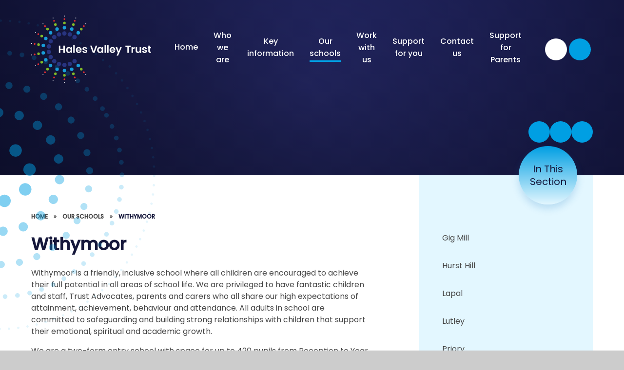

--- FILE ---
content_type: text/html
request_url: https://www.halesvalleytrust.org.uk/page/?title=Withymoor&pid=57
body_size: 65998
content:

<!DOCTYPE html>
<!--[if IE 7]><html class="no-ios no-js lte-ie9 lte-ie8 lte-ie7" lang="en" xml:lang="en"><![endif]-->
<!--[if IE 8]><html class="no-ios no-js lte-ie9 lte-ie8"  lang="en" xml:lang="en"><![endif]-->
<!--[if IE 9]><html class="no-ios no-js lte-ie9"  lang="en" xml:lang="en"><![endif]-->
<!--[if !IE]><!--> <html class="no-ios no-js"  lang="en" xml:lang="en"><!--<![endif]-->
	<head>
		<meta http-equiv="X-UA-Compatible" content="IE=edge" />
		<meta http-equiv="content-type" content="text/html; charset=utf-8"/>
		
		<link rel="canonical" href="https://www.halesvalleytrust.org.uk/page/?title=Withymoor&amp;pid=57">
		<script>window.FontAwesomeConfig = {showMissingIcons: false};</script><link rel="stylesheet" media="screen" href="https://cdn.juniperwebsites.co.uk/_includes/font-awesome/5.7.1/css/fa-web-font.css?cache=v4.6.56.3">
<script defer src="https://cdn.juniperwebsites.co.uk/_includes/font-awesome/5.7.1/js/fontawesome-all.min.js?cache=v4.6.56.3"></script>
<script defer src="https://cdn.juniperwebsites.co.uk/_includes/font-awesome/5.7.1/js/fa-v4-shims.min.js?cache=v4.6.56.3"></script>

		<title>Withymoor - Hales Valley Trust</title>
		
		<style type="text/css">
			:root {
				
				--col-pri: rgb(34, 34, 34);
				
				--col-sec: rgb(136, 136, 136);
				
			}
		</style>
		
<!--[if IE]>
<script>
console = {log:function(){return;}};
</script>
<![endif]-->

<script>
	var boolItemEditDisabled;
	var boolLanguageMode, boolLanguageEditOriginal;
	var boolViewingConnect;
	var boolConnectDashboard;
	var displayRegions = [];
	var intNewFileCount = 0;
	strItemType = "page";
	strSubItemType = "page";

	var featureSupport = {
		tagging: false,
		eventTagging: false
	};
	var boolLoggedIn = false;
boolAdminMode = false;
	var boolSuperUser = false;
strCookieBarStyle = 'none';
	intParentPageID = "8";
	intCurrentItemID = 57;
	var intCurrentCatID = "";
boolIsHomePage = false;
	boolItemEditDisabled = true;
	boolLanguageEditOriginal=true;
	strCurrentLanguage='en-gb';	strFileAttachmentsUploadLocation = 'bottom';	boolViewingConnect = false;	boolConnectDashboard = false;	var objEditorComponentList = {};

</script>

<script src="https://cdn.juniperwebsites.co.uk/admin/_includes/js/mutation_events.min.js?cache=v4.6.56.3"></script>
<script src="https://cdn.juniperwebsites.co.uk/admin/_includes/js/jquery/jquery.js?cache=v4.6.56.3"></script>
<script src="https://cdn.juniperwebsites.co.uk/admin/_includes/js/jquery/jquery.prefilter.js?cache=v4.6.56.3"></script>
<script src="https://cdn.juniperwebsites.co.uk/admin/_includes/js/jquery/jquery.query.js?cache=v4.6.56.3"></script>
<script src="https://cdn.juniperwebsites.co.uk/admin/_includes/js/jquery/js.cookie.js?cache=v4.6.56.3"></script>
<script src="/_includes/editor/template-javascript.asp?cache=260112"></script>
<script src="/admin/_includes/js/functions/minified/functions.login.new.asp?cache=260112"></script>

  <script>

  </script>
<link href="https://www.halesvalleytrust.org.uk/feeds/pages.asp?pid=57&lang=en" rel="alternate" type="application/rss+xml" title="Hales Valley Trust - Withymoor - Page Updates"><link href="https://www.halesvalleytrust.org.uk/feeds/comments.asp?title=Withymoor&amp;item=page&amp;pid=57" rel="alternate" type="application/rss+xml" title="Hales Valley Trust - Withymoor - Page Comments"><link rel="stylesheet" media="screen" href="/_site/css/main.css?cache=13102021c">

	<link rel="stylesheet" href="/_site/css/print.css" type="text/css" media="print">
	<meta name="mobile-web-app-capable" content="yes">
	<meta name="apple-mobile-web-app-capable" content="yes">
	<meta name="viewport" content="width=device-width, initial-scale=1, minimum-scale=1, maximum-scale=1">
	<link rel="author" href="/humans.txt">
	<link rel="icon" href="/_site/images/favicons/favicon.ico">
	<link rel="apple-touch-icon" href="/_site/images/favicons/favicon.png">
	<link href="https://fonts.googleapis.com/css2?family=Poppins:ital,wght@0,400;0,500;1,400;1,500&display=swap" rel="stylesheet">
	
	<script type="text/javascript">
	var iOS = ( navigator.userAgent.match(/(iPad|iPhone|iPod)/g) ? true : false );
	if (iOS) { $('html').removeClass('no-ios').addClass('ios'); }
	</script><link rel="stylesheet" media="screen" href="https://cdn.juniperwebsites.co.uk/_includes/css/content-blocks.css?cache=v4.6.56.3">
<link rel="stylesheet" media="screen" href="/_includes/css/cookie-colour.asp?cache=260112">
<link rel="stylesheet" media="screen" href="https://cdn.juniperwebsites.co.uk/_includes/css/cookies.css?cache=v4.6.56.3">
<link rel="stylesheet" media="screen" href="https://cdn.juniperwebsites.co.uk/_includes/css/cookies.advanced.css?cache=v4.6.56.3">
<link rel="stylesheet" media="screen" href="https://cdn.juniperwebsites.co.uk/_includes/css/overlord.css?cache=v4.6.56.3">
<link rel="stylesheet" media="screen" href="https://cdn.juniperwebsites.co.uk/_includes/css/templates.css?cache=v4.6.56.3">
<link rel="stylesheet" media="screen" href="/_site/css/attachments.css?cache=260112">
<link rel="stylesheet" media="screen" href="/_site/css/templates.css?cache=260112">
<style>#print_me { display: none;}</style><script src="https://cdn.juniperwebsites.co.uk/admin/_includes/js/modernizr.js?cache=v4.6.56.3"></script>

        <meta property="og:site_name" content="Hales Valley Trust" />
        <meta property="og:title" content="Withymoor" />
        <meta property="og:image" content="https://www.halesvalleytrust.org.uk/_site/images/design/thumbnail.jpg" />
        <meta property="og:type" content="website" />
        <meta property="twitter:card" content="summary" />
</head>


    <body>


<div id="print_me"></div>
<div class="mason mason--inner">

	<section class="access">
		<a class="access__anchor" name="header"></a>
		<a class="access__link" href="#content">Skip to content &darr;</a>
	</section>
	



	<header class="header header__flex" data-menu="flex fixed">
		<section class="menu">
			<button class="reset__button cover mobile__menu__bg" aria-label="Close the main menu" data-remove=".mason--menu"></button>
			
			<nav class="menu__sidebar">
				<ul class="menu__list reset__ul"><li class="menu__list__item menu__list__item--page_1 f__display"><a class="menu__list__item__link reset__a block" href="/"><span>Home</span></a><button title="View pages within Home" class="menu__list__item__button reset__button" data-tab=".menu__list__item--page_1--expand"><i class="menu__list__item__button__icon fa fa-angle-down"></i></button></li><li class="menu__list__item menu__list__item--page_6 menu__list__item--subitems f__display"><a class="menu__list__item__link reset__a block" href="/page/?title=Who+we+are&amp;pid=6"><span>Who we are</span></a><button title="View pages within Who we are" class="menu__list__item__button reset__button" data-tab=".menu__list__item--page_6--expand"><i class="menu__list__item__button__icon fa fa-angle-down"></i></button><ul class="menu__list__item__sub"><li class="menu__list__item menu__list__item--page_11 f__display"><a class="menu__list__item__link reset__a block" href="/page/?title=Welcome+from+the+CEO&amp;pid=11"><span>Welcome from the CEO</span></a><button title="View pages within Welcome from the CEO" class="menu__list__item__button reset__button" data-tab=".menu__list__item--page_11--expand"><i class="menu__list__item__button__icon fa fa-angle-down"></i></button></li><li class="menu__list__item menu__list__item--page_12 f__display"><a class="menu__list__item__link reset__a block" href="/page/?title=Vision+and+Values&amp;pid=12"><span>Vision and Values</span></a><button title="View pages within Vision and Values" class="menu__list__item__button reset__button" data-tab=".menu__list__item--page_12--expand"><i class="menu__list__item__button__icon fa fa-angle-down"></i></button></li><li class="menu__list__item menu__list__item--page_52 f__display"><a class="menu__list__item__link reset__a block" href="/page/?title=Strategic+Plan+%2D+Vision+2030&amp;pid=52"><span>Strategic Plan - Vision 2030</span></a><button title="View pages within Strategic Plan - Vision 2030" class="menu__list__item__button reset__button" data-tab=".menu__list__item--page_52--expand"><i class="menu__list__item__button__icon fa fa-angle-down"></i></button></li><li class="menu__list__item menu__list__item--page_13 f__display"><a class="menu__list__item__link reset__a block" href="/page/?title=Central+Team&amp;pid=13"><span>Central Team</span></a><button title="View pages within Central Team" class="menu__list__item__button reset__button" data-tab=".menu__list__item--page_13--expand"><i class="menu__list__item__button__icon fa fa-angle-down"></i></button></li><li class="menu__list__item menu__list__item--page_14 f__display"><a class="menu__list__item__link reset__a block" href="/page/?title=Dedicated+Services&amp;pid=14"><span>Dedicated Services</span></a><button title="View pages within Dedicated Services" class="menu__list__item__button reset__button" data-tab=".menu__list__item--page_14--expand"><i class="menu__list__item__button__icon fa fa-angle-down"></i></button></li><li class="menu__list__item menu__list__item--page_16 f__display"><a class="menu__list__item__link reset__a block" href="/page/?title=Members+and+Trustees&amp;pid=16"><span>Members and Trustees</span></a><button title="View pages within Members and Trustees" class="menu__list__item__button reset__button" data-tab=".menu__list__item--page_16--expand"><i class="menu__list__item__button__icon fa fa-angle-down"></i></button></li><li class="menu__list__item menu__list__item--page_46 f__display"><a class="menu__list__item__link reset__a block" href="/page/?title=Governance+Structure&amp;pid=46"><span>Governance Structure</span></a><button title="View pages within Governance Structure" class="menu__list__item__button reset__button" data-tab=".menu__list__item--page_46--expand"><i class="menu__list__item__button__icon fa fa-angle-down"></i></button></li><li class="menu__list__item menu__list__item--page_47 f__display"><a class="menu__list__item__link reset__a block" href="/page/?title=Working+in+Partnership&amp;pid=47"><span>Working in Partnership</span></a><button title="View pages within Working in Partnership" class="menu__list__item__button reset__button" data-tab=".menu__list__item--page_47--expand"><i class="menu__list__item__button__icon fa fa-angle-down"></i></button></li></ul></li><li class="menu__list__item menu__list__item--page_7 menu__list__item--subitems f__display"><a class="menu__list__item__link reset__a block" href="/page/?title=Key+information&amp;pid=7"><span>Key information</span></a><button title="View pages within Key information" class="menu__list__item__button reset__button" data-tab=".menu__list__item--page_7--expand"><i class="menu__list__item__button__icon fa fa-angle-down"></i></button><ul class="menu__list__item__sub"><li class="menu__list__item menu__list__item--news_category_1 f__display"><a class="menu__list__item__link reset__a block" href="/news/?pid=7&amp;nid=1"><span>Latest News</span></a><button title="View pages within Latest News" class="menu__list__item__button reset__button" data-tab=".menu__list__item--news_category_1--expand"><i class="menu__list__item__button__icon fa fa-angle-down"></i></button></li><li class="menu__list__item menu__list__item--page_18 f__display"><a class="menu__list__item__link reset__a block" href="/page/?title=Trust+Governance&amp;pid=18"><span>Trust Governance</span></a><button title="View pages within Trust Governance" class="menu__list__item__button reset__button" data-tab=".menu__list__item--page_18--expand"><i class="menu__list__item__button__icon fa fa-angle-down"></i></button></li><li class="menu__list__item menu__list__item--page_19 f__display"><a class="menu__list__item__link reset__a block" href="/page/?title=Trust+Policies&amp;pid=19"><span>Trust Policies</span></a><button title="View pages within Trust Policies" class="menu__list__item__button reset__button" data-tab=".menu__list__item--page_19--expand"><i class="menu__list__item__button__icon fa fa-angle-down"></i></button></li><li class="menu__list__item menu__list__item--page_21 f__display"><a class="menu__list__item__link reset__a block" href="/page/?title=Financial+Information&amp;pid=21"><span>Financial Information</span></a><button title="View pages within Financial Information" class="menu__list__item__button reset__button" data-tab=".menu__list__item--page_21--expand"><i class="menu__list__item__button__icon fa fa-angle-down"></i></button></li><li class="menu__list__item menu__list__item--page_20 f__display"><a class="menu__list__item__link reset__a block" href="/page/?title=GDPR+%28Privacy+Notice%29&amp;pid=20"><span>GDPR (Privacy Notice)</span></a><button title="View pages within GDPR (Privacy Notice)" class="menu__list__item__button reset__button" data-tab=".menu__list__item--page_20--expand"><i class="menu__list__item__button__icon fa fa-angle-down"></i></button></li><li class="menu__list__item menu__list__item--url_3 f__display"><a class="menu__list__item__link reset__a block" href="https://www.flipsnack.com/ambleglow/702488_success-for-all-document/full-view.html" target="_blank" rel="external"><span>Hales Valley Trust Prospectus</span></a><button title="View pages within Hales Valley Trust Prospectus" class="menu__list__item__button reset__button" data-tab=".menu__list__item--url_3--expand"><i class="menu__list__item__button__icon fa fa-angle-down"></i></button></li><li class="menu__list__item menu__list__item--page_42 f__display"><a class="menu__list__item__link reset__a block" href="/page/?title=Company+Documents&amp;pid=42"><span>Company Documents</span></a><button title="View pages within Company Documents" class="menu__list__item__button reset__button" data-tab=".menu__list__item--page_42--expand"><i class="menu__list__item__button__icon fa fa-angle-down"></i></button></li><li class="menu__list__item menu__list__item--page_61 f__display"><a class="menu__list__item__link reset__a block" href="/page/?title=Admissions&amp;pid=61"><span>Admissions</span></a><button title="View pages within Admissions" class="menu__list__item__button reset__button" data-tab=".menu__list__item--page_61--expand"><i class="menu__list__item__button__icon fa fa-angle-down"></i></button></li><li class="menu__list__item menu__list__item--page_62 f__display"><a class="menu__list__item__link reset__a block" href="/page/?title=SEND+Information+Report&amp;pid=62"><span>SEND Information Report</span></a><button title="View pages within SEND Information Report" class="menu__list__item__button reset__button" data-tab=".menu__list__item--page_62--expand"><i class="menu__list__item__button__icon fa fa-angle-down"></i></button></li></ul></li><li class="menu__list__item menu__list__item--page_8 menu__list__item--subitems menu__list__item--selected f__display"><a class="menu__list__item__link reset__a block" href="/page/?title=Our+schools&amp;pid=8"><span>Our schools</span></a><button title="View pages within Our schools" class="menu__list__item__button reset__button" data-tab=".menu__list__item--page_8--expand"><i class="menu__list__item__button__icon fa fa-angle-down"></i></button><ul class="menu__list__item__sub"><li class="menu__list__item menu__list__item--page_56 f__display"><a class="menu__list__item__link reset__a block" href="/page/?title=Gig+Mill&amp;pid=56"><span>Gig Mill</span></a><button title="View pages within Gig Mill" class="menu__list__item__button reset__button" data-tab=".menu__list__item--page_56--expand"><i class="menu__list__item__button__icon fa fa-angle-down"></i></button></li><li class="menu__list__item menu__list__item--page_25 f__display"><a class="menu__list__item__link reset__a block" href="/page/?title=Hurst+Hill&amp;pid=25"><span>Hurst Hill</span></a><button title="View pages within Hurst Hill" class="menu__list__item__button reset__button" data-tab=".menu__list__item--page_25--expand"><i class="menu__list__item__button__icon fa fa-angle-down"></i></button></li><li class="menu__list__item menu__list__item--page_26 f__display"><a class="menu__list__item__link reset__a block" href="/page/?title=Lapal&amp;pid=26"><span>Lapal</span></a><button title="View pages within Lapal" class="menu__list__item__button reset__button" data-tab=".menu__list__item--page_26--expand"><i class="menu__list__item__button__icon fa fa-angle-down"></i></button></li><li class="menu__list__item menu__list__item--page_27 f__display"><a class="menu__list__item__link reset__a block" href="/page/?title=Lutley&amp;pid=27"><span>Lutley</span></a><button title="View pages within Lutley" class="menu__list__item__button reset__button" data-tab=".menu__list__item--page_27--expand"><i class="menu__list__item__button__icon fa fa-angle-down"></i></button></li><li class="menu__list__item menu__list__item--page_28 f__display"><a class="menu__list__item__link reset__a block" href="/page/?title=Priory&amp;pid=28"><span>Priory</span></a><button title="View pages within Priory" class="menu__list__item__button reset__button" data-tab=".menu__list__item--page_28--expand"><i class="menu__list__item__button__icon fa fa-angle-down"></i></button></li><li class="menu__list__item menu__list__item--page_57 menu__list__item--selected menu__list__item--final f__display"><a class="menu__list__item__link reset__a block" href="/page/?title=Withymoor&amp;pid=57"><span>Withymoor</span></a><button title="View pages within Withymoor" class="menu__list__item__button reset__button" data-tab=".menu__list__item--page_57--expand"><i class="menu__list__item__button__icon fa fa-angle-down"></i></button></li><li class="menu__list__item menu__list__item--page_29 f__display"><a class="menu__list__item__link reset__a block" href="/page/?title=Woodside&amp;pid=29"><span>Woodside</span></a><button title="View pages within Woodside" class="menu__list__item__button reset__button" data-tab=".menu__list__item--page_29--expand"><i class="menu__list__item__button__icon fa fa-angle-down"></i></button></li></ul></li><li class="menu__list__item menu__list__item--page_9 menu__list__item--subitems f__display"><a class="menu__list__item__link reset__a block" href="/page/?title=Work+with+us&amp;pid=9"><span>Work with us</span></a><button title="View pages within Work with us" class="menu__list__item__button reset__button" data-tab=".menu__list__item--page_9--expand"><i class="menu__list__item__button__icon fa fa-angle-down"></i></button><ul class="menu__list__item__sub"><li class="menu__list__item menu__list__item--page_17 f__display"><a class="menu__list__item__link reset__a block" href="/page/?title=Hales+Valley+Teaching+Hub&amp;pid=17"><span>Hales Valley Teaching Hub</span></a><button title="View pages within Hales Valley Teaching Hub" class="menu__list__item__button reset__button" data-tab=".menu__list__item--page_17--expand"><i class="menu__list__item__button__icon fa fa-angle-down"></i></button></li><li class="menu__list__item menu__list__item--page_63 f__display"><a class="menu__list__item__link reset__a block" href="/page/?title=Member+of+Staff&amp;pid=63"><span>Member of Staff</span></a><button title="View pages within Member of Staff" class="menu__list__item__button reset__button" data-tab=".menu__list__item--page_63--expand"><i class="menu__list__item__button__icon fa fa-angle-down"></i></button></li><li class="menu__list__item menu__list__item--page_32 f__display"><a class="menu__list__item__link reset__a block" href="/page/?title=Train+to+Teach&amp;pid=32"><span>Train to Teach</span></a><button title="View pages within Train to Teach" class="menu__list__item__button reset__button" data-tab=".menu__list__item--page_32--expand"><i class="menu__list__item__button__icon fa fa-angle-down"></i></button></li><li class="menu__list__item menu__list__item--page_33 f__display"><a class="menu__list__item__link reset__a block" href="/page/?title=Community+Engagement&amp;pid=33"><span>Community Engagement</span></a><button title="View pages within Community Engagement" class="menu__list__item__button reset__button" data-tab=".menu__list__item--page_33--expand"><i class="menu__list__item__button__icon fa fa-angle-down"></i></button></li><li class="menu__list__item menu__list__item--page_34 f__display"><a class="menu__list__item__link reset__a block" href="/page/?title=Trust+Governance&amp;pid=34"><span>Trust Governance</span></a><button title="View pages within Trust Governance" class="menu__list__item__button reset__button" data-tab=".menu__list__item--page_34--expand"><i class="menu__list__item__button__icon fa fa-angle-down"></i></button></li><li class="menu__list__item menu__list__item--page_35 f__display"><a class="menu__list__item__link reset__a block" href="/page/?title=As+a+School&amp;pid=35"><span>As a School</span></a><button title="View pages within As a School" class="menu__list__item__button reset__button" data-tab=".menu__list__item--page_35--expand"><i class="menu__list__item__button__icon fa fa-angle-down"></i></button></li><li class="menu__list__item menu__list__item--page_54 f__display"><a class="menu__list__item__link reset__a block" href="/page/?title=Flexible+Working+Ambassador+MAT&amp;pid=54"><span>Flexible Working Ambassador MAT</span></a><button title="View pages within Flexible Working Ambassador MAT" class="menu__list__item__button reset__button" data-tab=".menu__list__item--page_54--expand"><i class="menu__list__item__button__icon fa fa-angle-down"></i></button></li></ul></li><li class="menu__list__item menu__list__item--page_64 menu__list__item--subitems f__display"><a class="menu__list__item__link reset__a block" href="/page/?title=Support+for+you&amp;pid=64"><span>Support for you</span></a><button title="View pages within Support for you" class="menu__list__item__button reset__button" data-tab=".menu__list__item--page_64--expand"><i class="menu__list__item__button__icon fa fa-angle-down"></i></button><ul class="menu__list__item__sub"><li class="menu__list__item menu__list__item--page_66 f__display"><a class="menu__list__item__link reset__a block" href="/page/?title=AI&amp;pid=66"><span>AI</span></a><button title="View pages within AI" class="menu__list__item__button reset__button" data-tab=".menu__list__item--page_66--expand"><i class="menu__list__item__button__icon fa fa-angle-down"></i></button></li><li class="menu__list__item menu__list__item--page_65 f__display"><a class="menu__list__item__link reset__a block" href="/page/?title=Attendance&amp;pid=65"><span>Attendance</span></a><button title="View pages within Attendance" class="menu__list__item__button reset__button" data-tab=".menu__list__item--page_65--expand"><i class="menu__list__item__button__icon fa fa-angle-down"></i></button></li><li class="menu__list__item menu__list__item--page_68 f__display"><a class="menu__list__item__link reset__a block" href="/page/?title=Maths&amp;pid=68"><span>Maths</span></a><button title="View pages within Maths" class="menu__list__item__button reset__button" data-tab=".menu__list__item--page_68--expand"><i class="menu__list__item__button__icon fa fa-angle-down"></i></button></li><li class="menu__list__item menu__list__item--page_70 f__display"><a class="menu__list__item__link reset__a block" href="/page/?title=SEND&amp;pid=70"><span>SEND</span></a><button title="View pages within SEND" class="menu__list__item__button reset__button" data-tab=".menu__list__item--page_70--expand"><i class="menu__list__item__button__icon fa fa-angle-down"></i></button></li><li class="menu__list__item menu__list__item--page_69 f__display"><a class="menu__list__item__link reset__a block" href="/page/?title=Teaching+and+Learning&amp;pid=69"><span>Teaching and Learning</span></a><button title="View pages within Teaching and Learning" class="menu__list__item__button reset__button" data-tab=".menu__list__item--page_69--expand"><i class="menu__list__item__button__icon fa fa-angle-down"></i></button></li><li class="menu__list__item menu__list__item--page_67 f__display"><a class="menu__list__item__link reset__a block" href="/page/?title=Writing&amp;pid=67"><span>Writing</span></a><button title="View pages within Writing" class="menu__list__item__button reset__button" data-tab=".menu__list__item--page_67--expand"><i class="menu__list__item__button__icon fa fa-angle-down"></i></button></li></ul></li><li class="menu__list__item menu__list__item--page_2 f__display"><a class="menu__list__item__link reset__a block" href="/page/?title=Contact+us&amp;pid=2"><span>Contact us</span></a><button title="View pages within Contact us" class="menu__list__item__button reset__button" data-tab=".menu__list__item--page_2--expand"><i class="menu__list__item__button__icon fa fa-angle-down"></i></button></li><li class="menu__list__item menu__list__item--page_55 menu__list__item--subitems f__display"><a class="menu__list__item__link reset__a block" href="/page/?title=Support+for+Parents&amp;pid=55"><span>Support for Parents</span></a><button title="View pages within Support for Parents" class="menu__list__item__button reset__button" data-tab=".menu__list__item--page_55--expand"><i class="menu__list__item__button__icon fa fa-angle-down"></i></button><ul class="menu__list__item__sub"><li class="menu__list__item menu__list__item--page_60 f__display"><a class="menu__list__item__link reset__a block" href="/page/?title=National+College+Online+Safety+Posters&amp;pid=60"><span>National College Online Safety Posters</span></a><button title="View pages within National College Online Safety Posters" class="menu__list__item__button reset__button" data-tab=".menu__list__item--page_60--expand"><i class="menu__list__item__button__icon fa fa-angle-down"></i></button></li><li class="menu__list__item menu__list__item--page_72 f__display"><a class="menu__list__item__link reset__a block" href="/page/?title=Google+Classroom&amp;pid=72"><span>Google Classroom</span></a><button title="View pages within Google Classroom" class="menu__list__item__button reset__button" data-tab=".menu__list__item--page_72--expand"><i class="menu__list__item__button__icon fa fa-angle-down"></i></button></li></ul></li></ul>
			</nav>
			<div class="menu__extras">
				<a href="https://twitter.com/trusthales" target="_blank" class="bg__white reset__a inline-block circle" title="visit our twitter/X page" aria-label="visit our twitter/X page"><i class="fab fa-twitter"></i></a>
				<div class="search__container inline">
					<div class="search__container__flex">
						<form method="post" action="/search/default.asp?pid=0" class="menu__extras__form block">
							<button class="menu__extras__submit reset__button" type="submit" name="Search" title="Click to perform the site search" aria-label="Click to perform the site search"><i class="fal fa-search"></i></button>
							<input class="menu__extras__input cover f__display" type="text" name="searchValue" title="search..." placeholder="Search Site..."></input>
						</form>					
					</div>
					<button data-toggle=".mason--find" data-focusshift=".menu__extras__input" title="Toggle Search" aria-label="Open the Search" class="f__17 find__button reset__button inline circle col__white"><i class="fas fa-search"></i></button>
				</div>
			</div>
		</section>
		<div class="header__extras">			
			<button class="menu__btn reset__button bg__pri block parent fw__700 f__uppercase col__white" data-toggle=".mason--menu">	
				<div class="menu__btn__text menu__btn__text--open cover"><i class="fas fa-bars"></i><span>Menu</span></div>
				<div class="menu__btn__text menu__btn__text--close cover"><i class="fas fa-times"></i><span>Close</span></div>
			</button>
		</div>
		<div class="header__container">
			<div class="header__logo">
				<a href="/" class="block">
					<h1 class="header__title">
						<?xml version="1.0" encoding="utf-8"?><!-- Generator: Adobe Illustrator 25.4.1, SVG Export Plug-In . SVG Version: 6.00 Build 0) --><svg version="1.1" id="Layer_1" xmlns="http://www.w3.org/2000/svg" xmlns:xlink="http://www.w3.org/1999/xlink" x="0px" y="0px" viewBox="0 0 619.3 348.2" style="enable-background:new 0 0 619.3 348.2;" xml:space="preserve"><style type="text/css">.st0{fill:#189CD8;}.st1{fill:#283480;}.st2{fill:#81BA27;}.st3{fill:#E52D33;}.st4{fill:#15233A;}</style><circle class="st0" cx="171.5" cy="285" r="9"/><circle class="st1" cx="171.5" cy="255.7" r="11.3"/><circle class="st2" cx="171.5" cy="309.8" r="6.8"/><circle class="st3" cx="171.5" cy="330.1" r="4.5"/><circle class="logo-white st4" cx="171.5" cy="345.9" r="2.3"/><circle class="st0" cx="171.5" cy="63.2" r="9"/><circle class="st1" cx="171.5" cy="92.5" r="11.3"/><circle class="st2" cx="171.5" cy="38.4" r="6.8"/><circle class="st3" cx="171.5" cy="18.1" r="4.5"/><circle class="logo-white st4" cx="171.5" cy="2.3" r="2.3"/><circle class="st0" cx="242.8" cy="259" r="9"/><circle class="st1" cx="223.9" cy="236.6" r="11.3"/><circle class="st2" cx="258.7" cy="278" r="6.8"/><circle class="st3" cx="271.8" cy="293.6" r="4.5"/><circle class="logo-white st4" cx="281.9" cy="305.7" r="2.3"/><circle class="st0" cx="100.2" cy="89.2" r="9"/><circle class="st1" cx="119.1" cy="111.6" r="11.3"/><circle class="st2" cx="84.3" cy="70.2" r="6.8"/><circle class="st3" cx="71.2" cy="54.6" r="4.5"/><circle class="logo-white st4" cx="61" cy="42.5" r="2.3"/><circle class="st0" cx="209.4" cy="278.3" r="9"/><circle class="st1" cx="199.4" cy="250.7" r="11.3"/><circle class="st2" cx="217.9" cy="301.6" r="6.8"/><circle class="st3" cx="224.8" cy="320.7" r="4.5"/><circle class="logo-white st4" cx="230.3" cy="335.6" r="2.3"/><circle class="st0" cx="133.6" cy="69.9" r="9"/><circle class="st1" cx="143.6" cy="97.4" r="11.3"/><circle class="st2" cx="125.1" cy="46.6" r="6.8"/><circle class="st3" cx="118.1" cy="27.5" r="4.5"/><circle class="logo-white st4" cx="112.7" cy="12.6" r="2.3"/><circle class="st0" cx="75.5" cy="118.7" r="9"/><circle class="st1" cx="100.8" cy="133.3" r="11.3"/><circle class="st2" cx="54" cy="106.3" r="6.8"/><circle class="st3" cx="36.4" cy="96.1" r="4.5"/><circle class="logo-white st4" cx="22.7" cy="88.2" r="2.3"/><circle class="st0" cx="62.3" cy="154.8" r="9"/><circle class="st1" cx="91.2" cy="159.9" r="11.3"/><circle class="st2" cx="37.9" cy="150.5" r="6.8"/><circle class="st3" cx="17.9" cy="147" r="4.5"/><circle class="logo-white st4" cx="2.3" cy="144.3" r="2.3"/><circle class="st0" cx="62.3" cy="193.4" r="9"/><circle class="st1" cx="91.2" cy="188.3" r="11.3"/><circle class="st2" cx="37.9" cy="197.7" r="6.8"/><circle class="st3" cx="17.9" cy="201.2" r="4.5"/><circle class="logo-white st4" cx="2.3" cy="203.9" r="2.3"/><circle class="st0" cx="75.5" cy="229.5" r="9"/><circle class="st1" cx="100.8" cy="214.9" r="11.3"/><circle class="st2" cx="54" cy="241.9" r="6.8"/><circle class="st3" cx="36.4" cy="252.1" r="4.5"/><circle class="logo-white st4" cx="22.7" cy="260" r="2.3"/><circle class="st0" cx="242.8" cy="89.2" r="9"/><circle class="st1" cx="223.9" cy="111.6" r="11.3"/><circle class="st2" cx="258.7" cy="70.2" r="6.8"/><circle class="st3" cx="271.8" cy="54.6" r="4.5"/><circle class="logo-white st4" cx="281.9" cy="42.5" r="2.3"/><circle class="st0" cx="100.2" cy="259" r="9"/><circle class="st1" cx="119.1" cy="236.6" r="11.3"/><circle class="st2" cx="84.3" cy="278" r="6.8"/><circle class="st3" cx="71.2" cy="293.6" r="4.5"/><circle class="logo-white st4" cx="61" cy="305.7" r="2.3"/><circle class="st0" cx="209.4" cy="69.9" r="9"/><circle class="st1" cx="199.4" cy="97.4" r="11.3"/><circle class="st2" cx="217.9" cy="46.6" r="6.8"/><circle class="st3" cx="224.8" cy="27.5" r="4.5"/><circle class="logo-white st4" cx="230.3" cy="12.6" r="2.3"/><circle class="st0" cx="133.6" cy="278.3" r="9"/><circle class="st1" cx="143.6" cy="250.7" r="11.3"/><ellipse transform="matrix(7.088896e-02 -0.9975 0.9975 7.088896e-02 -184.628 404.9852)" class="st2" cx="125.1" cy="301.6" rx="6.8" ry="6.8"/><circle class="st3" cx="118.1" cy="320.7" r="4.5"/><circle class="logo-white st4" cx="112.7" cy="335.6" r="2.3"/><path class="logo-white st1" d="M166.4,155.6h7.6v37.7h-7.6v-16.1h-16.2v16.1h-7.6v-37.7h7.6v15.7h16.2V155.6z"/><path class="logo-white st1" d="M184,189.3c-5.3-6.4-5.3-15.7,0-22.1c2.6-2.8,6.3-4.4,10.1-4.3c3.8-0.1,7.4,1.8,9.4,5.1v-4.6h7.6v29.9h-7.6v-5c-1.9,3.4-5.5,5.5-9.4,5.4C190.3,193.8,186.6,192.2,184,189.3z M201.1,184.7c3.2-3.7,3.2-9.2,0-12.9c-3-3.1-7.9-3.1-11-0.1c0,0-0.1,0.1-0.1,0.1c-1.6,1.7-2.5,4-2.3,6.4c-0.1,2.4,0.7,4.7,2.4,6.5c2.9,3.1,7.8,3.2,10.8,0.2C201,184.9,201.1,184.8,201.1,184.7L201.1,184.7z"/><path class="logo-white st1" d="M217,193.2v-39.9h7.6v39.9L217,193.2z"/><path class="logo-white st1" d="M245.3,193.7c-4,0.2-7.8-1.4-10.6-4.2c-2.7-2.8-4.1-6.6-4.1-11.2c0-4.6,1.4-8.3,4.1-11.1c2.8-2.8,6.7-4.3,10.7-4.2c4-0.1,7.9,1.3,10.8,4.1c2.8,2.7,4.2,6.3,4.2,10.9c0,1-0.1,2-0.2,2.9h-21.8c0.1,1.8,0.9,3.5,2.2,4.7c1.3,1.2,3,1.8,4.8,1.8c2.4,0.1,4.7-1.1,5.8-3.2h8.2c-0.8,2.8-2.6,5.3-5,7C251.7,192.8,248.5,193.8,245.3,193.7z M250.3,171.1c-1.3-1.2-3.1-1.8-4.9-1.8c-1.8-0.1-3.5,0.6-4.8,1.8c-1.3,1.3-2.1,2.9-2.3,4.7h14.1C252.5,174,251.7,172.3,250.3,171.1L250.3,171.1z"/><path class="logo-white st1" d="M264.7,172.1c0-2.6,1.2-5,3.3-6.5c5.3-3.5,12.2-3.5,17.5,0c2.2,1.7,3.5,4.3,3.5,7.1h-7.8c-0.2-2.5-1.8-3.8-4.6-3.8c-1.2-0.1-2.3,0.2-3.3,0.9c-0.8,0.5-1.2,1.4-1.2,2.4c0,1.1,0.8,2,1.8,2.4c1.4,0.6,2.8,1.1,4.3,1.4c1.7,0.3,3.4,0.7,5,1.2c1.6,0.5,3.1,1.4,4.3,2.6c1.2,1.3,1.9,3.1,1.8,4.9c0,2.6-1.3,5.1-3.4,6.6c-5.3,3.4-12.1,3.4-17.5,0c-2.3-1.7-3.7-4.4-3.7-7.2h7.8c0.3,2.5,1.9,3.8,4.8,3.8c1.2,0.1,2.4-0.3,3.4-0.9c0.8-0.6,1.3-1.5,1.3-2.5c0-1.1-0.7-2.1-1.8-2.4c-1.4-0.7-2.8-1.1-4.3-1.4c-1.7-0.3-3.4-0.7-5-1.2c-1.6-0.4-3.1-1.3-4.3-2.5C265.2,175.5,264.6,173.8,264.7,172.1z"/><path class="logo-white st1" d="M318.1,193.2l-13.8-37.7h8l10.3,30.1l10.4-30h8.1l-13.8,37.7L318.1,193.2z"/><path class="logo-white st1" d="M344.5,189.3c-2.7-3-4.2-7-4-11.1c-0.2-4,1.3-8,4-11c2.6-2.8,6.3-4.4,10.1-4.3c3.8-0.1,7.4,1.8,9.3,5.1v-4.6h7.5v29.9H364v-5c-1.9,3.4-5.5,5.5-9.4,5.4C350.7,193.8,347.1,192.2,344.5,189.3z M361.7,184.7c3.1-3.7,3.1-9.2,0-12.9c-1.5-1.5-3.5-2.3-5.6-2.3c-2.1,0-4.1,0.8-5.5,2.3c-1.6,1.7-2.5,4-2.4,6.4c-0.1,2.4,0.7,4.7,2.4,6.5c2.9,3.1,7.8,3.2,10.8,0.2C361.5,184.9,361.6,184.8,361.7,184.7L361.7,184.7z"/><path class="logo-white st1" d="M378.6,193.2v-39.9h7.6v39.9L378.6,193.2z"/><path class="logo-white st1" d="M392.1,193.2v-39.9h7.6v39.9L392.1,193.2z"/><path class="logo-white st1" d="M419.4,193.7c-4,0.1-7.8-1.4-10.6-4.2c-2.7-2.8-4.1-6.6-4.1-11.2c0-4.6,1.4-8.3,4.1-11.1c2.8-2.8,6.7-4.3,10.7-4.2c4-0.1,7.9,1.3,10.8,4.1c2.8,2.7,4.2,6.3,4.2,10.9c0,1-0.1,2-0.2,2.9h-21.8c0.1,1.8,0.9,3.5,2.2,4.7c1.3,1.2,3,1.8,4.8,1.8c2.4,0.1,4.7-1.1,5.8-3.2h8.2c-0.8,2.8-2.6,5.3-5,7C425.8,192.9,422.6,193.8,419.4,193.7z M424.4,171.1c-1.3-1.2-3.1-1.8-4.9-1.8c-1.8-0.1-3.5,0.6-4.8,1.8c-1.3,1.3-2.1,2.9-2.3,4.7h14.1C426.6,174,425.8,172.3,424.4,171.1L424.4,171.1z"/><path class="logo-white st1" d="M447.4,192.7l-11.7-29.4h8.5l7.6,21.3l8-21.3h7.9l-18.7,44h-7.9L447.4,192.7z"/><path class="logo-white st1" d="M486.2,161.4v-5.8h27.9v5.8h-10.2v31.8h-7.5v-31.8H486.2z"/><path class="logo-white st1" d="M525.4,163.3v5.3c2-3.8,4.9-5.7,8.7-5.7v7.8h-1.9c-1.9-0.1-3.7,0.5-5.1,1.7c-1.2,1.1-1.7,3.1-1.7,5.9v15h-7.6v-29.9H525.4z"/><path class="logo-white st1" d="M560.1,163.3h7.6v29.9h-7.6v-4.5c-1.9,3.3-5,4.9-9.3,4.9c-3.1,0.1-6.1-1.1-8.3-3.4c-2.2-2.2-3.2-5.4-3.2-9.4v-17.5h7.5v16.4c-0.1,2,0.5,3.9,1.8,5.4c2.8,2.5,7,2.5,9.7,0c1.3-1.5,1.9-3.4,1.8-5.4V163.3z"/><path class="logo-white st1" d="M573.1,172.1c0-2.6,1.2-5,3.3-6.5c5.3-3.5,12.2-3.5,17.5,0c2.2,1.7,3.5,4.3,3.5,7.1h-7.8c-0.2-2.5-1.8-3.8-4.7-3.8c-1.2-0.1-2.3,0.2-3.3,0.9c-0.8,0.5-1.2,1.4-1.2,2.4c0.1,1.1,0.8,2,1.8,2.4c1.4,0.6,2.8,1.1,4.3,1.4c1.7,0.3,3.4,0.7,5,1.2c1.6,0.5,3.1,1.4,4.3,2.6c1.2,1.3,1.9,3.1,1.8,4.9c0,2.6-1.3,5.1-3.4,6.6c-5.3,3.4-12.1,3.4-17.5,0c-2.3-1.7-3.6-4.3-3.7-7.2h7.8c0.3,2.5,1.9,3.8,4.8,3.8c1.2,0.1,2.4-0.3,3.4-0.9c0.8-0.6,1.3-1.5,1.3-2.5c0-1.1-0.7-2.1-1.8-2.4c-1.4-0.7-2.8-1.1-4.3-1.4c-1.7-0.3-3.4-0.7-5-1.2c-1.6-0.4-3.1-1.3-4.3-2.5C573.6,175.6,573,173.8,573.1,172.1z"/><path class="logo-white st1" d="M615.7,186.9h3.6v6.4h-4.8c-3,0-5.4-0.7-7.1-2.1s-2.5-3.7-2.5-7v-14.6h-3.2v-6.2h3.2v-7.4h7.6v7.4h6.7v6.2h-6.7v14.6c-0.1,0.8,0.2,1.5,0.7,2.1C614,186.7,614.9,186.9,615.7,186.9z"/></svg>
						<span>Hales Valley Trust</span>
					</h1>
				</a>
						
			</div>
		</div>
	</header>
	
	<section class="hero parent">
		
		<div class="hero__slideshow cover parent" data-cycle="" data-parallax="top" data-watch=".hero">
			<div class="hero__slideshow__item cover"><div class="hero__slideshow__item__image" data-img="/_site/data/files/images/slideshow/8/419091EDBB4010A8D5600E8FF3E74D04.jpg"></div></div><div class="hero__slideshow__item cover"><div class="hero__slideshow__item__image" data-img="/_site/data/files/images/slideshow/8/4AC685E9E69AB9D58C548B7B8E8D0F49.jpg"></div></div><div class="hero__slideshow__item cover"><div class="hero__slideshow__item__image" data-img="/_site/data/files/images/slideshow/8/998DF6D5BFB35FE8D60346DF9B137E59.jpg"></div></div><div class="hero__slideshow__item cover"><div class="hero__slideshow__item__image" data-img="/_site/data/files/images/slideshow/8/B4F7BDD0409FB398C4504B7445E6ADF1.jpg"></div></div><div class="hero__slideshow__item cover"><div class="hero__slideshow__item__image" data-img="/_site/data/files/images/slideshow/8/C4A70B4F9BDF2F905460B50621FB5521.jpg"></div></div><div class="hero__slideshow__item cover"><div class="hero__slideshow__item__image" data-img="/_site/data/files/images/slideshow/8/C6BA36E69C5B4852794365AD6B2CEE4C.jpg"></div></div><div class="hero__slideshow__item cover"><div class="hero__slideshow__item__image" data-img="/_site/data/files/images/slideshow/8/E6F01341EAA0A12356698E10E2FE7704.jpg"></div></div>
		</div>
		

		<div class="slideshow__nav">
			<button class="hero__slideshow__pause reset__button active" aria-label="Pause Slideshow"><span><i class="fas fa-pause"></i></span><span><i class="fas fa-play"></i></span></button>
			<button class="hero__slideshow__prev reset__button" aria-label="Previous Slide"><i class="fas fa-angle-left"></i></button>
			<button class="hero__slideshow__next reset__button" aria-label="Next Slide"><i class="fas fa-angle-right"></i></button>
		</div>
	</section>
	
	<main class="main container main--no--related" id="scrollDown">
		<div class="hero__spiral">
			<div class="dots__container dots__spin dots__fadeout dots__colour__fade dots__container--hero col__sec">
				<svg class="cover" viewBox="0 0 800 800"><g><g class="circle__1" stroke="currentColor"><circle cx="400" cy="400" r="400" fill="none" stroke="none" />		<circle cx="400" cy="400" r="397" fill="none" stroke-linecap="round" stroke-width="6" stroke-dasharray="0 24"/></g><g class="circle__2" stroke="currentColor"><circle cx="400" cy="400" r="320" fill="none" stroke="none" /><circle cx="400" cy="400" r="314" fill="none" stroke-linecap="round" stroke-width="12" stroke-dasharray="0 32"/></g><g class="circle__3" stroke="currentColor"><circle cx="400" cy="400" r="240" fill="none" stroke="none" /><circle cx="400" cy="400" r="231" fill="none" stroke-linecap="round" stroke-width="18" stroke-dasharray="0 47"/></g><g class="circle__4" stroke="currentColor"><circle cx="405.33" cy="394.67" r="165.33" fill="none" stroke="none" /><circle cx="405.33" cy="394.67" r="152.93" fill="none" stroke-linecap="round" stroke-width="24" stroke-dasharray="0 53.5"/></g><g class="circle__5" stroke="currentColor"><circle cx="406" cy="394" r="86" fill="none" stroke="none" /><circle cx="406" cy="394" r="68.8" fill="none" stroke-linecap="round" stroke-width="32" stroke-dasharray="0 63"/></g></g></svg>
			</div>
		</div>
		<div class="ring__container ring__container--main col__sec">
			<div class="cover" data-parallax="centre" data-watch=".main" data-multiplier=".2">
				<svg class="cover" viewBox="0 0 1044 1044"><circle cx="522" cy="522" r="522" fill="none"/><circle cx="522" cy="522" r="382" fill="none" stroke="currentColor" stroke-width="280"/></svg>
			</div>			
		</div>
		
		<div class="main__flex">
			<div class="content content--page">
				<div class="breadcrumbs">
					<ul class="content__path"><li class="content__path__item content__path__item--page_1 inline f__uppercase fw__700 f__12"><a class="content__path__item__link reset__a col__type" href="/">Home</a><span class="content__path__item__sep">&raquo;</span></li><li class="content__path__item content__path__item--page_8 content__path__item--selected inline f__uppercase fw__700 f__12"><a class="content__path__item__link reset__a col__type" href="/page/?title=Our+schools&amp;pid=8">Our schools</a><span class="content__path__item__sep">&raquo;</span></li><li class="content__path__item content__path__item--page_57 content__path__item--selected content__path__item--final inline f__uppercase fw__700 f__12"><a class="content__path__item__link reset__a col__type" href="/page/?title=Withymoor&amp;pid=57">Withymoor</a><span class="content__path__item__sep">&raquo;</span></li></ul>
				</div>
				<h1 class="content__title" id="itemTitle">Withymoor</h1>
				<a class="content__anchor" name="content"></a>
				<div class="content__region"><p style="margin-left:0cm; margin-right:0cm">Withymoor is a friendly, inclusive school where all children are encouraged to achieve their full potential in all areas of school life. We are privileged to have fantastic children and staff, Trust Advocates, parents and carers who all share our high expectations of attainment, achievement, behaviour and attendance. All adults in school are committed to safeguarding and building strong relationships with children that support their emotional, spiritual and academic growth.</p>

<p style="margin-left:0cm; margin-right:0cm">We are a two-form entry school with space for up to 420 pupils from Reception to Year 6, and we have a Governor-led Pre-School on site with 30 morning places and 30 afternoon places. We are lucky to have attractive, extensive grounds, three playgrounds, a school field and lovely outside areas for Pre-School and Reception classes. Our last Ofsted inspection (December 2018) recognised that we are a school that offers &lsquo;a good quality of education&rsquo; and that our motto:&nbsp;<em><strong>&lsquo;learning together, aiming for excellence&rsquo;</strong></em>&nbsp;reflects our &lsquo;positive, aspirational and inclusive culture&rsquo;. We have a fantastic school community with caring, thoughtful and confident children, great staff and supportive parents and Trust Advocates.</p>

<h5 style="margin-left:0cm; margin-right:0cm">Withymoor Pre-School</h5>

<p style="margin-left:0cm; margin-right:0cm">At Withymoor Pre-School we aim to provide a good quality of care and education to children below statutory school age and we concentrate on developing children&rsquo;s early learning skills. We work in line with the early year&rsquo;s foundation stage framework, introducing simple phonics and numbers and providing experiences for children to utilise all their senses and making them aware of the environment around them. We also encourage our children to develop their social skills through group interaction and individual independent purposeful play.</p>

<p style="margin-left:0cm; margin-right:0cm">We hope, after their time at Pre-School they will be independent active learners who carry on their school life with a thirst for learning. We work in partnership with parents to help children learn and develop and endeavour to celebrate all children&rsquo;s achievements with parents. We offer children and their families a service that promotes British values, equality and values diversity whilst delivering activities that promote their cultural capital to ensure they experience as much as they can during their journey with us.</p>

<p style="margin-left:0cm; margin-right:0cm">The early years of a child&rsquo;s education are vitally important for a child&rsquo;s overall development and outlook. With a secured start to the formal learning process the way is prepared for later progress and success. Time and effort spent on a child&rsquo;s behalf at this stage will pay dividends later. At Withymoor Pre-School we strive to provide a friendly and supportive environment with clearly defined routines and discipline, together with encouragement of self development. We feel children will develop and flourish in a happy atmosphere within a structured framework. We believe childhood should be a happy rewarding experience, we also believe happy children learn best. Good education practice should provide children with opportunities to experiment, exercise choice and learn with enthusiastic people who care about young children and have high expectations of them. Your child has a right to enjoy learning, appreciate beautiful things and develop appropriate behaviour. Our qualified, dedicated and enthusiastic staff provide all these opportunities for your child.</p>
				</div>			
			</div>		
			
				<div class="subnav__container container">
					<nav class="subnav">
						<a class="subnav__anchor" name="subnav"></a>
						<h2 class="subnav__title">In This Section</h2>
						<ul class="subnav__list"><li class="subnav__list__item subnav__list__item--page_56"><a class="subnav__list__item__link col__prie reset__a block" href="/page/?title=Gig+Mill&amp;pid=56"><span class="inline">Gig Mill</span></a></li><li class="subnav__list__item subnav__list__item--page_25"><a class="subnav__list__item__link col__prie reset__a block" href="/page/?title=Hurst+Hill&amp;pid=25"><span class="inline">Hurst Hill</span></a></li><li class="subnav__list__item subnav__list__item--page_26"><a class="subnav__list__item__link col__prie reset__a block" href="/page/?title=Lapal&amp;pid=26"><span class="inline">Lapal</span></a></li><li class="subnav__list__item subnav__list__item--page_27"><a class="subnav__list__item__link col__prie reset__a block" href="/page/?title=Lutley&amp;pid=27"><span class="inline">Lutley</span></a></li><li class="subnav__list__item subnav__list__item--page_28"><a class="subnav__list__item__link col__prie reset__a block" href="/page/?title=Priory&amp;pid=28"><span class="inline">Priory</span></a></li><li class="subnav__list__item subnav__list__item--page_57 subnav__list__item--selected subnav__list__item--final"><a class="subnav__list__item__link col__prie reset__a block" href="/page/?title=Withymoor&amp;pid=57"><span class="inline">Withymoor</span></a></li><li class="subnav__list__item subnav__list__item--page_29"><a class="subnav__list__item__link col__prie reset__a block" href="/page/?title=Woodside&amp;pid=29"><span class="inline">Woodside</span></a></li></ul>
					</nav>
					
				</div>
			
		</div>
			
	</main> 

	
				
	
	

	<footer class="footer bg__pri f__center container col__white">

		<div class="footer__content">
			<div class="logo__legal__container">
				<div class="footer__header__logo">
					<a href="/" class="block">
						<?xml version="1.0" encoding="utf-8"?><!-- Generator: Adobe Illustrator 25.4.1, SVG Export Plug-In . SVG Version: 6.00 Build 0) --><svg version="1.1" id="Layer_1" xmlns="http://www.w3.org/2000/svg" xmlns:xlink="http://www.w3.org/1999/xlink" x="0px" y="0px" viewBox="0 0 619.3 348.2" style="enable-background:new 0 0 619.3 348.2;" xml:space="preserve"><style type="text/css">.st0{fill:#189CD8;}.st1{fill:#283480;}.st2{fill:#81BA27;}.st3{fill:#E52D33;}.st4{fill:#15233A;}</style><circle class="st0" cx="171.5" cy="285" r="9"/><circle class="st1" cx="171.5" cy="255.7" r="11.3"/><circle class="st2" cx="171.5" cy="309.8" r="6.8"/><circle class="st3" cx="171.5" cy="330.1" r="4.5"/><circle class="logo-white st4" cx="171.5" cy="345.9" r="2.3"/><circle class="st0" cx="171.5" cy="63.2" r="9"/><circle class="st1" cx="171.5" cy="92.5" r="11.3"/><circle class="st2" cx="171.5" cy="38.4" r="6.8"/><circle class="st3" cx="171.5" cy="18.1" r="4.5"/><circle class="logo-white st4" cx="171.5" cy="2.3" r="2.3"/><circle class="st0" cx="242.8" cy="259" r="9"/><circle class="st1" cx="223.9" cy="236.6" r="11.3"/><circle class="st2" cx="258.7" cy="278" r="6.8"/><circle class="st3" cx="271.8" cy="293.6" r="4.5"/><circle class="logo-white st4" cx="281.9" cy="305.7" r="2.3"/><circle class="st0" cx="100.2" cy="89.2" r="9"/><circle class="st1" cx="119.1" cy="111.6" r="11.3"/><circle class="st2" cx="84.3" cy="70.2" r="6.8"/><circle class="st3" cx="71.2" cy="54.6" r="4.5"/><circle class="logo-white st4" cx="61" cy="42.5" r="2.3"/><circle class="st0" cx="209.4" cy="278.3" r="9"/><circle class="st1" cx="199.4" cy="250.7" r="11.3"/><circle class="st2" cx="217.9" cy="301.6" r="6.8"/><circle class="st3" cx="224.8" cy="320.7" r="4.5"/><circle class="logo-white st4" cx="230.3" cy="335.6" r="2.3"/><circle class="st0" cx="133.6" cy="69.9" r="9"/><circle class="st1" cx="143.6" cy="97.4" r="11.3"/><circle class="st2" cx="125.1" cy="46.6" r="6.8"/><circle class="st3" cx="118.1" cy="27.5" r="4.5"/><circle class="logo-white st4" cx="112.7" cy="12.6" r="2.3"/><circle class="st0" cx="75.5" cy="118.7" r="9"/><circle class="st1" cx="100.8" cy="133.3" r="11.3"/><circle class="st2" cx="54" cy="106.3" r="6.8"/><circle class="st3" cx="36.4" cy="96.1" r="4.5"/><circle class="logo-white st4" cx="22.7" cy="88.2" r="2.3"/><circle class="st0" cx="62.3" cy="154.8" r="9"/><circle class="st1" cx="91.2" cy="159.9" r="11.3"/><circle class="st2" cx="37.9" cy="150.5" r="6.8"/><circle class="st3" cx="17.9" cy="147" r="4.5"/><circle class="logo-white st4" cx="2.3" cy="144.3" r="2.3"/><circle class="st0" cx="62.3" cy="193.4" r="9"/><circle class="st1" cx="91.2" cy="188.3" r="11.3"/><circle class="st2" cx="37.9" cy="197.7" r="6.8"/><circle class="st3" cx="17.9" cy="201.2" r="4.5"/><circle class="logo-white st4" cx="2.3" cy="203.9" r="2.3"/><circle class="st0" cx="75.5" cy="229.5" r="9"/><circle class="st1" cx="100.8" cy="214.9" r="11.3"/><circle class="st2" cx="54" cy="241.9" r="6.8"/><circle class="st3" cx="36.4" cy="252.1" r="4.5"/><circle class="logo-white st4" cx="22.7" cy="260" r="2.3"/><circle class="st0" cx="242.8" cy="89.2" r="9"/><circle class="st1" cx="223.9" cy="111.6" r="11.3"/><circle class="st2" cx="258.7" cy="70.2" r="6.8"/><circle class="st3" cx="271.8" cy="54.6" r="4.5"/><circle class="logo-white st4" cx="281.9" cy="42.5" r="2.3"/><circle class="st0" cx="100.2" cy="259" r="9"/><circle class="st1" cx="119.1" cy="236.6" r="11.3"/><circle class="st2" cx="84.3" cy="278" r="6.8"/><circle class="st3" cx="71.2" cy="293.6" r="4.5"/><circle class="logo-white st4" cx="61" cy="305.7" r="2.3"/><circle class="st0" cx="209.4" cy="69.9" r="9"/><circle class="st1" cx="199.4" cy="97.4" r="11.3"/><circle class="st2" cx="217.9" cy="46.6" r="6.8"/><circle class="st3" cx="224.8" cy="27.5" r="4.5"/><circle class="logo-white st4" cx="230.3" cy="12.6" r="2.3"/><circle class="st0" cx="133.6" cy="278.3" r="9"/><circle class="st1" cx="143.6" cy="250.7" r="11.3"/><ellipse transform="matrix(7.088896e-02 -0.9975 0.9975 7.088896e-02 -184.628 404.9852)" class="st2" cx="125.1" cy="301.6" rx="6.8" ry="6.8"/><circle class="st3" cx="118.1" cy="320.7" r="4.5"/><circle class="logo-white st4" cx="112.7" cy="335.6" r="2.3"/><path class="logo-white st1" d="M166.4,155.6h7.6v37.7h-7.6v-16.1h-16.2v16.1h-7.6v-37.7h7.6v15.7h16.2V155.6z"/><path class="logo-white st1" d="M184,189.3c-5.3-6.4-5.3-15.7,0-22.1c2.6-2.8,6.3-4.4,10.1-4.3c3.8-0.1,7.4,1.8,9.4,5.1v-4.6h7.6v29.9h-7.6v-5c-1.9,3.4-5.5,5.5-9.4,5.4C190.3,193.8,186.6,192.2,184,189.3z M201.1,184.7c3.2-3.7,3.2-9.2,0-12.9c-3-3.1-7.9-3.1-11-0.1c0,0-0.1,0.1-0.1,0.1c-1.6,1.7-2.5,4-2.3,6.4c-0.1,2.4,0.7,4.7,2.4,6.5c2.9,3.1,7.8,3.2,10.8,0.2C201,184.9,201.1,184.8,201.1,184.7L201.1,184.7z"/><path class="logo-white st1" d="M217,193.2v-39.9h7.6v39.9L217,193.2z"/><path class="logo-white st1" d="M245.3,193.7c-4,0.2-7.8-1.4-10.6-4.2c-2.7-2.8-4.1-6.6-4.1-11.2c0-4.6,1.4-8.3,4.1-11.1c2.8-2.8,6.7-4.3,10.7-4.2c4-0.1,7.9,1.3,10.8,4.1c2.8,2.7,4.2,6.3,4.2,10.9c0,1-0.1,2-0.2,2.9h-21.8c0.1,1.8,0.9,3.5,2.2,4.7c1.3,1.2,3,1.8,4.8,1.8c2.4,0.1,4.7-1.1,5.8-3.2h8.2c-0.8,2.8-2.6,5.3-5,7C251.7,192.8,248.5,193.8,245.3,193.7z M250.3,171.1c-1.3-1.2-3.1-1.8-4.9-1.8c-1.8-0.1-3.5,0.6-4.8,1.8c-1.3,1.3-2.1,2.9-2.3,4.7h14.1C252.5,174,251.7,172.3,250.3,171.1L250.3,171.1z"/><path class="logo-white st1" d="M264.7,172.1c0-2.6,1.2-5,3.3-6.5c5.3-3.5,12.2-3.5,17.5,0c2.2,1.7,3.5,4.3,3.5,7.1h-7.8c-0.2-2.5-1.8-3.8-4.6-3.8c-1.2-0.1-2.3,0.2-3.3,0.9c-0.8,0.5-1.2,1.4-1.2,2.4c0,1.1,0.8,2,1.8,2.4c1.4,0.6,2.8,1.1,4.3,1.4c1.7,0.3,3.4,0.7,5,1.2c1.6,0.5,3.1,1.4,4.3,2.6c1.2,1.3,1.9,3.1,1.8,4.9c0,2.6-1.3,5.1-3.4,6.6c-5.3,3.4-12.1,3.4-17.5,0c-2.3-1.7-3.7-4.4-3.7-7.2h7.8c0.3,2.5,1.9,3.8,4.8,3.8c1.2,0.1,2.4-0.3,3.4-0.9c0.8-0.6,1.3-1.5,1.3-2.5c0-1.1-0.7-2.1-1.8-2.4c-1.4-0.7-2.8-1.1-4.3-1.4c-1.7-0.3-3.4-0.7-5-1.2c-1.6-0.4-3.1-1.3-4.3-2.5C265.2,175.5,264.6,173.8,264.7,172.1z"/><path class="logo-white st1" d="M318.1,193.2l-13.8-37.7h8l10.3,30.1l10.4-30h8.1l-13.8,37.7L318.1,193.2z"/><path class="logo-white st1" d="M344.5,189.3c-2.7-3-4.2-7-4-11.1c-0.2-4,1.3-8,4-11c2.6-2.8,6.3-4.4,10.1-4.3c3.8-0.1,7.4,1.8,9.3,5.1v-4.6h7.5v29.9H364v-5c-1.9,3.4-5.5,5.5-9.4,5.4C350.7,193.8,347.1,192.2,344.5,189.3z M361.7,184.7c3.1-3.7,3.1-9.2,0-12.9c-1.5-1.5-3.5-2.3-5.6-2.3c-2.1,0-4.1,0.8-5.5,2.3c-1.6,1.7-2.5,4-2.4,6.4c-0.1,2.4,0.7,4.7,2.4,6.5c2.9,3.1,7.8,3.2,10.8,0.2C361.5,184.9,361.6,184.8,361.7,184.7L361.7,184.7z"/><path class="logo-white st1" d="M378.6,193.2v-39.9h7.6v39.9L378.6,193.2z"/><path class="logo-white st1" d="M392.1,193.2v-39.9h7.6v39.9L392.1,193.2z"/><path class="logo-white st1" d="M419.4,193.7c-4,0.1-7.8-1.4-10.6-4.2c-2.7-2.8-4.1-6.6-4.1-11.2c0-4.6,1.4-8.3,4.1-11.1c2.8-2.8,6.7-4.3,10.7-4.2c4-0.1,7.9,1.3,10.8,4.1c2.8,2.7,4.2,6.3,4.2,10.9c0,1-0.1,2-0.2,2.9h-21.8c0.1,1.8,0.9,3.5,2.2,4.7c1.3,1.2,3,1.8,4.8,1.8c2.4,0.1,4.7-1.1,5.8-3.2h8.2c-0.8,2.8-2.6,5.3-5,7C425.8,192.9,422.6,193.8,419.4,193.7z M424.4,171.1c-1.3-1.2-3.1-1.8-4.9-1.8c-1.8-0.1-3.5,0.6-4.8,1.8c-1.3,1.3-2.1,2.9-2.3,4.7h14.1C426.6,174,425.8,172.3,424.4,171.1L424.4,171.1z"/><path class="logo-white st1" d="M447.4,192.7l-11.7-29.4h8.5l7.6,21.3l8-21.3h7.9l-18.7,44h-7.9L447.4,192.7z"/><path class="logo-white st1" d="M486.2,161.4v-5.8h27.9v5.8h-10.2v31.8h-7.5v-31.8H486.2z"/><path class="logo-white st1" d="M525.4,163.3v5.3c2-3.8,4.9-5.7,8.7-5.7v7.8h-1.9c-1.9-0.1-3.7,0.5-5.1,1.7c-1.2,1.1-1.7,3.1-1.7,5.9v15h-7.6v-29.9H525.4z"/><path class="logo-white st1" d="M560.1,163.3h7.6v29.9h-7.6v-4.5c-1.9,3.3-5,4.9-9.3,4.9c-3.1,0.1-6.1-1.1-8.3-3.4c-2.2-2.2-3.2-5.4-3.2-9.4v-17.5h7.5v16.4c-0.1,2,0.5,3.9,1.8,5.4c2.8,2.5,7,2.5,9.7,0c1.3-1.5,1.9-3.4,1.8-5.4V163.3z"/><path class="logo-white st1" d="M573.1,172.1c0-2.6,1.2-5,3.3-6.5c5.3-3.5,12.2-3.5,17.5,0c2.2,1.7,3.5,4.3,3.5,7.1h-7.8c-0.2-2.5-1.8-3.8-4.7-3.8c-1.2-0.1-2.3,0.2-3.3,0.9c-0.8,0.5-1.2,1.4-1.2,2.4c0.1,1.1,0.8,2,1.8,2.4c1.4,0.6,2.8,1.1,4.3,1.4c1.7,0.3,3.4,0.7,5,1.2c1.6,0.5,3.1,1.4,4.3,2.6c1.2,1.3,1.9,3.1,1.8,4.9c0,2.6-1.3,5.1-3.4,6.6c-5.3,3.4-12.1,3.4-17.5,0c-2.3-1.7-3.6-4.3-3.7-7.2h7.8c0.3,2.5,1.9,3.8,4.8,3.8c1.2,0.1,2.4-0.3,3.4-0.9c0.8-0.6,1.3-1.5,1.3-2.5c0-1.1-0.7-2.1-1.8-2.4c-1.4-0.7-2.8-1.1-4.3-1.4c-1.7-0.3-3.4-0.7-5-1.2c-1.6-0.4-3.1-1.3-4.3-2.5C573.6,175.6,573,173.8,573.1,172.1z"/><path class="logo-white st1" d="M615.7,186.9h3.6v6.4h-4.8c-3,0-5.4-0.7-7.1-2.1s-2.5-3.7-2.5-7v-14.6h-3.2v-6.2h3.2v-7.4h7.6v7.4h6.7v6.2h-6.7v14.6c-0.1,0.8,0.2,1.5,0.7,2.1C614,186.7,614.9,186.9,615.7,186.9z"/></svg>
					</a>		
				</div>
				<div class="footer__legal__details">
					<p>
						Hales Valley Trust is a company limited by guarantee. <br />
						Registered in England and Wales under company number 10476114
					</p>
				</div>
			</div>
			<div class="footer__address">
				<p>
					<span class="footer__address__icon"><i class="fas fa-map-marker-alt"></i></span>
					<span class="footer__address__text">
						Hales Valley Trust, Woodside Primary School, Highgate Road, Dudley, DY2 0SN
					</span>
				</p>
			</div>
		</div>

		<div class="footer__legal">
			<p>&copy; 2026&nbsp; Hales Valley Trust
				<span class="footer__sep">&bull;</span>
				Website design by <a rel="nofollow" target="_blank" href="https://websites.junipereducation.org/"> Juniper Websites</a>

			</p>
			<p><a href="/sitemap/?pid=0">View Sitemap</a>
				<span class="footer__sep">&bull;</span>
				<a href="https://www.halesvalleytrust.org.uk/accessibility-statement/">Accessibility Statement</a>
				<span class="footer__sep">&bull;</span>
				<a href="https://www.halesvalleytrust.org.uk/accessibility.asp?level=high-vis&amp;item=page_57" title="This link will display the current page in high visibility mode, suitable for screen reader software">High Visibility</a>
				<span class="footer__sep">&bull;</span>
				<a href="/privacy-cookies/">Privacy Policy</a>
				<span class="footer__sep">&bull;</span>
				</p>

				<div class="dots__container dots__fadeout dots__spin dots__container--footer col__sec">
					<svg class="cover" viewBox="0 0 800 800"><g><g class="circle__1" stroke="currentColor"><circle cx="400" cy="400" r="400" fill="none" stroke="none" />		<circle cx="400" cy="400" r="397" fill="none" stroke-linecap="round" stroke-width="6" stroke-dasharray="0 24"/></g><g class="circle__2" stroke="currentColor"><circle cx="400" cy="400" r="320" fill="none" stroke="none" /><circle cx="400" cy="400" r="314" fill="none" stroke-linecap="round" stroke-width="12" stroke-dasharray="0 32"/></g><g class="circle__3" stroke="currentColor"><circle cx="400" cy="400" r="240" fill="none" stroke="none" /><circle cx="400" cy="400" r="231" fill="none" stroke-linecap="round" stroke-width="18" stroke-dasharray="0 47"/></g><g class="circle__4" stroke="currentColor"><circle cx="405.33" cy="394.67" r="165.33" fill="none" stroke="none" /><circle cx="405.33" cy="394.67" r="152.93" fill="none" stroke-linecap="round" stroke-width="24" stroke-dasharray="0 53.5"/></g><g class="circle__5" stroke="currentColor"><circle cx="406" cy="394" r="86" fill="none" stroke="none" /><circle cx="406" cy="394" r="68.8" fill="none" stroke-linecap="round" stroke-width="32" stroke-dasharray="0 63"/></g></g></svg>
				</div>
		</div>
	</footer>

	 

</div>

<!-- JS -->

<script type="text/javascript" src="/_includes/js/mason.min.js"></script>



<script type="text/javascript" src="/_site/js/min/modernizer-custom.min.js"></script>
<script type="text/javascript" src="/_site/js/min/owl.carousel.min.js"></script>
<script type="text/javascript" src="/_site/js/min/jquery.cycle2.min.js"></script>

	<script type="text/javascript" src="/_site/js/min/functions.min.js"></script> 
	<script type="text/javascript" src="/_site/js/min/scripts.min.js"></script>

<!-- Google tag (gtag.js) --> <script async src="https://www.googletagmanager.com/gtag/js?id=G-5L9VTM2RTQ"></script> <script>   window.dataLayer = window.dataLayer || [];   function gtag(){dataLayer.push(arguments);}   gtag('js', new Date());   gtag('config', 'G-5L9VTM2RTQ'); </script>

<!-- /JS -->


<script>
    var strDialogTitle = 'Cookie Settings',
        strDialogSaveButton = 'Save',
        strDialogRevokeButton = 'Revoke';

    $(document).ready(function(){
        $('.cookie_information__icon, .cookie_information__close').on('click', function() {
            $('.cookie_information').toggleClass('cookie_information--active');
        });

        if ($.cookie.allowed()) {
            $('.cookie_information__icon_container').addClass('cookie_information__icon_container--hidden');
            $('.cookie_information').removeClass('cookie_information--active');
        }

        $(document).on('click', '.cookie_information__button', function() {
            var strType = $(this).data('type');
            if (strType === 'settings') {
                openCookieSettings();
            } else {
                saveCookiePreferences(strType, '');
            }
        });
        if (!$('.cookie_ui').length) {
            $('body').append($('<div>', {
                class: 'cookie_ui'
            }));
        }

        var openCookieSettings = function() {
            $('body').e4eDialog({
                diagTitle: strDialogTitle,
                contentClass: 'clublist--add',
                width: '500px',
                height: '90%',
                source: '/privacy-cookies/cookie-popup.asp',
                bind: false,
                appendTo: '.cookie_ui',
                buttons: [{
                    id: 'primary',
                    label: strDialogSaveButton,
                    fn: function() {
                        var arrAllowedItems = [];
                        var strType = 'allow';
                        arrAllowedItems.push('core');
                        if ($('#cookie--targeting').is(':checked')) arrAllowedItems.push('targeting');
                        if ($('#cookie--functional').is(':checked')) arrAllowedItems.push('functional');
                        if ($('#cookie--performance').is(':checked')) arrAllowedItems.push('performance');
                        if (!arrAllowedItems.length) strType = 'deny';
                        if (!arrAllowedItems.length === 4) arrAllowedItems = 'all';
                        saveCookiePreferences(strType, arrAllowedItems.join(','));
                        this.close();
                    }
                }, {
                    id: 'close',
                    
                    label: strDialogRevokeButton,
                    
                    fn: function() {
                        saveCookiePreferences('deny', '');
                        this.close();
                    }
                }]
            });
        }
        var saveCookiePreferences = function(strType, strCSVAllowedItems) {
            if (!strType) return;
            if (!strCSVAllowedItems) strCSVAllowedItems = 'all';
            $.ajax({
                'url': '/privacy-cookies/json.asp?action=updateUserPreferances',
                data: {
                    preference: strType,
                    allowItems: strCSVAllowedItems === 'all' ? '' : strCSVAllowedItems
                },
                success: function(data) {
                    var arrCSVAllowedItems = strCSVAllowedItems.split(',');
                    if (data) {
                        if ('allow' === strType && (strCSVAllowedItems === 'all' || (strCSVAllowedItems.indexOf('core') > -1 && strCSVAllowedItems.indexOf('targeting') > -1) && strCSVAllowedItems.indexOf('functional') > -1 && strCSVAllowedItems.indexOf('performance') > -1)) {
                            if ($(document).find('.no__cookies').length > 0) {
                                $(document).find('.no__cookies').each(function() {
                                    if ($(this).data('replacement')) {
                                        var replacement = $(this).data('replacement')
                                        $(this).replaceWith(replacement);
                                    } else {
                                        window.location.reload();
                                    }
                                });
                            }
                            $('.cookie_information__icon_container').addClass('cookie_information__icon_container--hidden');
                            $('.cookie_information').removeClass('cookie_information--active');
                            $('.cookie_information__info').find('article').replaceWith(data);
                        } else {
                            $('.cookie_information__info').find('article').replaceWith(data);
                            if(strType === 'dontSave' || strType === 'save') {
                                $('.cookie_information').removeClass('cookie_information--active');
                            } else if(strType === 'deny') {
                                $('.cookie_information').addClass('cookie_information--active');
                            } else {
                                $('.cookie_information').removeClass('cookie_information--active');
                            }
                        }
                    }
                }
            });
        }
    });
</script><script>
var loadedJS = {"https://cdn.juniperwebsites.co.uk/_includes/font-awesome/5.7.1/js/fontawesome-all.min.js": true,"https://cdn.juniperwebsites.co.uk/_includes/font-awesome/5.7.1/js/fa-v4-shims.min.js": true,"https://cdn.juniperwebsites.co.uk/admin/_includes/js/mutation_events.min.js": true,"https://cdn.juniperwebsites.co.uk/admin/_includes/js/jquery/jquery.js": true,"https://cdn.juniperwebsites.co.uk/admin/_includes/js/jquery/jquery.prefilter.js": true,"https://cdn.juniperwebsites.co.uk/admin/_includes/js/jquery/jquery.query.js": true,"https://cdn.juniperwebsites.co.uk/admin/_includes/js/jquery/js.cookie.js": true,"/_includes/editor/template-javascript.asp": true,"/admin/_includes/js/functions/minified/functions.login.new.asp": true,"https://cdn.juniperwebsites.co.uk/admin/_includes/js/modernizr.js": true};
var loadedCSS = {"https://cdn.juniperwebsites.co.uk/_includes/font-awesome/5.7.1/css/fa-web-font.css": true,"/_site/css/main.css": true,"https://cdn.juniperwebsites.co.uk/_includes/css/content-blocks.css": true,"/_includes/css/cookie-colour.asp": true,"https://cdn.juniperwebsites.co.uk/_includes/css/cookies.css": true,"https://cdn.juniperwebsites.co.uk/_includes/css/cookies.advanced.css": true,"https://cdn.juniperwebsites.co.uk/_includes/css/overlord.css": true,"https://cdn.juniperwebsites.co.uk/_includes/css/templates.css": true,"/_site/css/attachments.css": true,"/_site/css/templates.css": true};
</script>
<!-- Piwik --><script>var _paq = _paq || [];_paq.push(['setDownloadClasses', 'webstats_download']);_paq.push(['trackPageView']);_paq.push(['enableLinkTracking']);(function(){var u="//webstats.juniperwebsites.co.uk/";_paq.push(['setTrackerUrl', u+'piwik.php']);_paq.push(['setSiteId', '4412']);var d=document, g=d.createElement('script'), s=d.getElementsByTagName('script')[0];g.async=true;g.defer=true; g.src=u+'piwik.js'; s.parentNode.insertBefore(g,s);})();</script><noscript><p><img src="//webstats.juniperwebsites.co.uk/piwik.php?idsite=4412" style="border:0;" alt="" /></p></noscript><!-- End Piwik Code -->

</body>
</html>

--- FILE ---
content_type: text/css
request_url: https://www.halesvalleytrust.org.uk/_site/css/attachments.css?cache=260112
body_size: 7205
content:
.content__attachments__list{padding:0;margin:0 -.5em;list-style:none;overflow:auto}.content__attachments__list li{padding:0 .5em;margin:0 0 1em}@media (min-width:415px){.content__attachments__list--2 li,.content__attachments__list--3 li,.content__attachments__list--4 li{width:50%;float:left}}.lte-ie8 .content__attachments__list--2 li,.lte-ie8 .content__attachments__list--3 li,.lte-ie8 .content__attachments__list--4 li{width:50%;float:left}@media (min-width:769px){.content__attachments__list--3 li,.content__attachments__list--4 li{width:33.33%}}.lte-ie8 .content__attachments__list--3 li,.lte-ie8 .content__attachments__list--4 li{width:33.33%}@media (min-width:1025px){.content__attachments__list--4 li{width:25%}}.content__attachments__list__item{padding:0 1em;display:block;position:relative;text-align:left;text-decoration:none}.content__attachments__list__item__info{margin-right:2.5em}.content__attachments__list__item__info__name{white-space:nowrap;-o-text-overflow:ellipsis;text-overflow:ellipsis;overflow:hidden}.content__attachments__list__item__icon{width:3em;position:absolute;right:.5em;top:.5em;bottom:.5em;background:url("/_includes/images/icons/txt.gif") no-repeat center}.content__attachments__list__item__icon--pdf{background-image:url("/_includes/images/icons/pdf.gif")}.content__attachments__list__item__icon--zip{background-image:url("/_includes/images/icons/zip.gif")}.content__attachments__list__item__icon--csv{background-image:url("/_includes/images/icons/csv.gif")}.content__attachments__list__item__icon--doc,.content__attachments__list__item__icon--docx{background-image:url("/_includes/images/icons/doc.gif")}.content__attachments__list__item__icon--odt{background-image:url("/_includes/images/icons/odf_text.gif")}.content__attachments__list__item__icon--xls,.content__attachments__list__item__icon--xlsx{background-image:url("/_includes/images/icons/xls.gif")}.content__attachments__list__item__icon--pub{background-image:url("/_includes/images/icons/pub.gif")}.content__attachments__list__item__icon--pps,.content__attachments__list__item__icon--ppsx,.content__attachments__list__item__icon--ppt,.content__attachments__list__item__icon--pptm,.content__attachments__list__item__icon--pptx{background-image:url("/_includes/images/icons/ppt.gif")}.content__attachments__list__item__icon--mp3{background-image:url("/_includes/images/icons/mp3.gif")}.content__attachments__list__item__icon--gif{background-image:url("/_includes/images/icons/gif.gif")}.content__attachments__list__item__icon--jpeg,.content__attachments__list__item__icon--jpg{background-image:url("/_includes/images/icons/jpg.gif")}.content__attachments__list__item__icon--png{background-image:url("/_includes/images/icons/png.gif")}.content__attachments__list{margin:0;padding:0;list-style:none;z-index:1}@-webkit-keyframes marquee{0%{-webkit-transform:translateX(100vw);transform:translateX(100vw)}to{-webkit-transform:translateX(-100%);transform:translateX(-100%)}}@keyframes marquee{0%{-webkit-transform:translateX(100vw);transform:translateX(100vw)}to{-webkit-transform:translateX(-100%);transform:translateX(-100%)}}@-webkit-keyframes spin{0%{-webkit-transform:rotate(0deg);transform:rotate(0deg)}to{-webkit-transform:rotate(360deg);transform:rotate(360deg)}}@keyframes spin{0%{-webkit-transform:rotate(0deg);transform:rotate(0deg)}to{-webkit-transform:rotate(360deg);transform:rotate(360deg)}}@-webkit-keyframes spinReverse{0%{-webkit-transform:rotate(0deg);transform:rotate(0deg)}to{-webkit-transform:rotate(-360deg);transform:rotate(-360deg)}}@keyframes spinReverse{0%{-webkit-transform:rotate(0deg);transform:rotate(0deg)}to{-webkit-transform:rotate(-360deg);transform:rotate(-360deg)}}.content__attachments__list{overflow:visible;padding-right:2em}.content__attachments__list li{width:100%;padding:0;margin-bottom:1.5em;background:#fff}.content__attachments__list a{display:block;padding:1em 1.2em;position:relative;color:#009FE3;-webkit-transition:color .3s ease;-o-transition:color .3s ease;transition:color .3s ease;background:#fff;border:2px solid rgba(0, 159, 227, 0.5);border-top-left-radius:50px;border-bottom-left-radius:50px;-webkit-transition:background .3s ease, border-color .3s ease;-o-transition:background .3s ease, border-color .3s ease;transition:background .3s ease, border-color .3s ease}.content__attachments__list .admin_editable{background:transparent}.content__attachments__list__item__icon{position:absolute;background:#009fe3;color:#fff;height:100%;top:0px;width:60px;left:0px;text-align:center;display:-webkit-box;display:-ms-flexbox;display:flex;-webkit-box-orient:horizontal;-webkit-box-direction:normal;-ms-flex-direction:row;flex-direction:row;-ms-flex-wrap:nowrap;flex-wrap:nowrap;-webkit-box-pack:center;-ms-flex-pack:center;justify-content:center;-webkit-box-align:center;-ms-flex-align:center;align-items:center}.content__attachments__list__item__icon:before{position:absolute;display:block;font-family:'fontAwesome'}.content__attachments__list__item__info{margin:0 20px 0 20px}.content__attachments__list li:hover a{background:#009FE3;color:#fff;border-color:#009FE3}.content__attachments__list li:hover .content__attachments__list__item__info__name{color:#fff}.content__attachments__list li:hover .content__attachments__list__item__download{color:#fff;-webkit-box-shadow:0px 8px 24px 0px rgba(231, 181, 24, 0.2);box-shadow:0px 8px 24px 0px rgba(231, 181, 24, 0.2)}.content__attachments__list li:hover .content__attachments__list__item__download .type{opacity:0}.content__attachments__list li:hover .content__attachments__list__item__download .hover{opacity:1}.content__attachments__list li:hover .content__attachments__list__item__download{background:#fff;color:#009FE3}.content__attachments__list__item__download{position:absolute;height:80px;width:80px;line-height:80px;top:-20px;bottom:-20px;right:-2em;margin:auto;border-radius:50%;color:#fff;background:#009FE3;display:-webkit-box;display:-ms-flexbox;display:flex;-webkit-box-orient:horizontal;-webkit-box-direction:normal;-ms-flex-direction:row;flex-direction:row;-ms-flex-wrap:nowrap;flex-wrap:nowrap;-webkit-box-pack:center;-ms-flex-pack:center;justify-content:center;-ms-flex-line-pack:stretch;align-content:stretch;-webkit-box-align:center;-ms-flex-align:center;align-items:center;padding:0 2em;-webkit-box-shadow:0px 0px 0px 0px rgba(0, 159, 227, 0);box-shadow:0px 0px 0px 0px rgba(0, 159, 227, 0);-webkit-transition:color .3s ease, background .3s ease, -webkit-box-shadow .3s ease;transition:color .3s ease, background .3s ease, -webkit-box-shadow .3s ease;-o-transition:color .3s ease, background .3s ease, box-shadow .3s ease;transition:color .3s ease, background .3s ease, box-shadow .3s ease;transition:color .3s ease, background .3s ease, box-shadow .3s ease, -webkit-box-shadow .3s ease}.content__attachments__list__item__download span{position:absolute;right:100%;padding-right:2em;-webkit-transition:opacity .5s ease;-o-transition:opacity .5s ease;transition:opacity .5s ease}.content__attachments__list__item__download .type{color:#009FE3;opacity:.5}.content__attachments__list__item__download .hover{color:#009FE3;opacity:0}.content__attachments__list__item__download .fa{font-size:2.7em}

--- FILE ---
content_type: application/javascript
request_url: https://www.halesvalleytrust.org.uk/_site/js/min/scripts.min.js
body_size: 7500
content:
"use strict";function killOwl(e,t){e.trigger("destroy.owl.carousel"),e.empty(),t&&t()}function sortArray(e){e.sort(function(e,t){return e=e.date,(t=t.date)<e?-1:e<t?1:0})}function buildOwl(e,t,a,s){if("all"==t||null==t)for(var o=0;o<e.length;o++)a.append(e[o].html);else for(o=0;o<e.length;o++)e[o].type==t&&a.append(e[o].html);s&&s()}function scripts(){if(blnHome){var t=function(e){buildOwl(mixedArray,e,h,function(){loadOwlCarousel(h,!0,{responsiveClass:!0,autoWidth:!1,merge:!1,loop:!1,callbacks:!0,dots:!0,nav:!0,navRewind:!1,navText:["<button class='reset__button' aria-label='scroll to next slider item'><i class='fal fa-arrow-left'></i></button>","<button class='reset__button' aria-label='scroll to next slider item'><i class='fal fa-arrow-right'></i></button>"],margin:32,responsive:{0:{items:1},700:{items:2},1124:{items:3}}})})},e=document.querySelector(".urgent"),a=document.querySelector(".urgent__list"),s=document.querySelector(".urgent__pause"),o=!0;e&&s.addEventListener("click",function(){o?(a.style.animationPlayState="paused",s.classList.add("active"),o=!1):(a.style.animationPlayState="running",s.classList.remove("active"),o=!0)});var i=$(".hero__text__list"),n=$(".dots__container--hero"),r=["#009fe3","#060e9f","#e2231a","#82bc00"],l=r.length-1,c=1,_=!1,d=$(".hero__slideshow"),u=$(".hero__scroll");loadCycle(".hero__slideshow",!0,!1,{speed:1e3,timeout:8e3,slides:"> .hero__slideshow__item",prev:".hero__slideshow__prev",next:".hero__slideshow__next"}),$(".hero__slideshow__pause").on("click",function(){var e=$(".hero__slideshow");e.data("cycle.opts").paused?(e.cycle("resume"),$(this).attr("aria-label","Pause Slideshow").addClass("active")):(e.cycle("pause"),$(this).attr("aria-label","Play Slideshow").removeClass("active"))}),d.on("cycle-before",function(e,t,a,s,o){i.cycle("next"),n.css("color",r[c]),u.css("background",r[c]),l==c?c=0:c+=1,_?(n.removeClass("reverse"),_=!1):(n.addClass("reverse"),_=!0)}),loadCycle(".hero__text__list",!1,!0,{speed:500,timeout:0,slides:"> li",fx:"none"}),loadOwlCarousel(".schools__list",!0,{responsiveClass:!0,autoWidth:!1,merge:!1,loop:!1,callbacks:!0,dots:!1,nav:!0,navRewind:!1,navText:["<button class='reset__button' aria-label='scroll to next slider item'><i class='fal fa-arrow-left'></i></button>","<button class='reset__button' aria-label='scroll to next slider item'><i class='fal fa-arrow-right'></i></button>"],margin:64,responsive:{0:{items:1},550:{items:2},1040:{items:3}}}),loadOwlCarousel(".events__list",!1,{responsiveClass:!0,autoWidth:!1,merge:!1,loop:!1,callbacks:!0,dots:!1,nav:!0,navRewind:!1,navText:["<button class='reset__button' aria-label='scroll to next slider item'><i class='fal fa-arrow-left'></i></button>","<button class='reset__button' aria-label='scroll to next slider item'><i class='fal fa-arrow-right'></i></button>"],margin:30,responsive:{0:{items:1},550:{items:2},1040:{items:3}}}),sortArray(mixedArray);var h=$("#mixed__container"),p=$("#mixed__filter"),m="all";p.on("click","li",function(){var e=$(this).data("type");e!==m&&(m=e,$(this).addClass("active").siblings().removeClass("active"),killOwl(h,function(){t(m),inView()}))}),t(m),document.querySelectorAll(".map__contact__buttons").forEach(function(e){e.querySelectorAll(".button__link").forEach(function(e){var t=e.getElementsByTagName("a")[0];t&&""===t.getAttribute("href")&&(console.log("hello: ",t),t.remove())})})}if(blnInner&&(loadCycle(".hero__slideshow",!0,!1,{speed:1e3,timeout:8e3,slides:"> .hero__slideshow__item",prev:".hero__slideshow__prev",next:".hero__slideshow__next"}),$(".hero__slideshow__pause").on("click",function(){var e=$(".hero__slideshow");e.data("cycle.opts").paused?(e.cycle("resume"),$(this).attr("aria-label","Pause Slideshow").addClass("active")):(e.cycle("pause"),$(this).attr("aria-label","Play Slideshow").removeClass("active"))})),blnForm){if(1<$(".form__page").length){var f='<div class="steps">';$(".content__form .form__page").each(function(e){var t="Page "+(e+1);$(this).children(":first").has("h2").length&&(t=$(this).find("h2:first").text(),$(this).find("h2:first").parent().remove()),f=f+'<div class="step" data-id="'+(e+1)+'"><h2><span>'+(e+1)+"</span>"+t+"</h2></div>"}),$(".content__region .formLayout").prepend(f),$(".step:first").addClass("step--active"),$(".content__form .form__page__pagination").on("click",function(){setTimeout(function(){var e=$('.content__form .form__page[hidden!="hidden"]').index();$(".step").removeClass("step--active step--completed");for(var t=0;t<e;t++)$(".step:eq("+t+")").addClass("step--completed");$(".step:eq("+e+")").addClass("step--active")},200)})}$(".content__form__element--list fieldset").each(function(){$(this).children().wrapAll('<div class="content__form__fieldsetFix"/>'),$(this).find(".content__form__element__opt").wrapAll('<div class="content__form__element__optWrap"/>')}),$(".content__form__element--list select:not([size])").each(function(){$(this).wrap('<div class="content__form__selectWrap" />')}),$(".content__form__element--date .form__datePicker").each(function(){$(this).wrap('<div class="content__form__dateWrap" />')}),$('.content__form__element--file input[type="file"]').each(function(){$(this).after('<div class="content__form__uploader">No File Selected</div>')}),$(".content__form__element--file").on("click",".content__form__uploader",function(){$(this).parent().find("input").trigger("click")}),$(".content__form__element--file input").on("change",function(e){var t=$(this).parent().find(".content__form__uploader"),a="";(a=this.files&&1<this.files.length?(this.getAttribute("data-multiple-caption")||"").replace("{count}",this.files.length):e.target.value.split("\\").pop())&&t.text(a)}),$(".content__form__element--rating .ratingInput").each(function(){$(this).append("<span />")}),$(".content__form__fieldsetFix legend").each(function(){var e=$(this);""!=e.html()&&"<em>*</em>"!=e.html()||e.remove()})}}function customScroll(e){}function onMapMarkerClick(e,t){var a=e.id.replace("marker_","");parseInt(a);setMapMarker(a,Math.ceil(a/2))}function mapLoaded(e,t){console.log("markers",t),thisMap=e,arrMarkers=t}function pinAdjust(){var e=$(".map__address__container ").outerWidth();console.log("pinAdj",e),thisMap.panBy(e/2,0)}function setMapMarker(e,t){var a=arrMarkers[e].position;thisMap.panTo(a);for(var s=0;s<arrMarkers.length;s++)if(s%2!=0&&0!==s){var o=arrMarkers[s].getIcon();o.scale=.8,arrMarkers[s].set("zIndex",2),arrMarkers[s].setOptions({icon:o})}console.log("arrMarkers",arrMarkers);var i=arrMarkers[e].getIcon();i.scale=1.1,arrMarkers[e].setOptions({icon:i}),arrMarkers[e].set("zIndex",3),769<$(window).width()&&pinAdjust(),mapList.find('[data-count="'+t+'"]').addClass("map__contact--active").siblings().removeClass("map__contact--active")}blnAdmin&&($("#related__choose").e4eDialog({diagTitle:"Choose Related Links",buttons:["Save"],buttonClasses:["primary"],buttonFunctions:["updateSelected()"],showClose:!1,resizeable:!1,allowDialogs:!0,width:"1250px",height:"67vh"}),$("#page__options").e4eDialog({diagTitle:"Page Options",buttons:["Save"],buttonClasses:["primary"],buttonFunctions:["saveItem()"],showClose:!1,resizeable:!1,allowDialogs:!0,width:"680",height:"60vh"}),$(".subnav__grid__edit").on("click",function(e){e.preventDefault(),$(this).e4eDialog({diagTitle:"Choose Image",buttons:["Save"],buttonClasses:["primary"],buttonFunctions:["customSave()"],showClose:!1,resizeable:!1,allowDialogs:!0,width:"780",height:"60vh",bind:!1})})),blnHome;var thisMap,arrMarkers,mapList=$(".map__address__container");